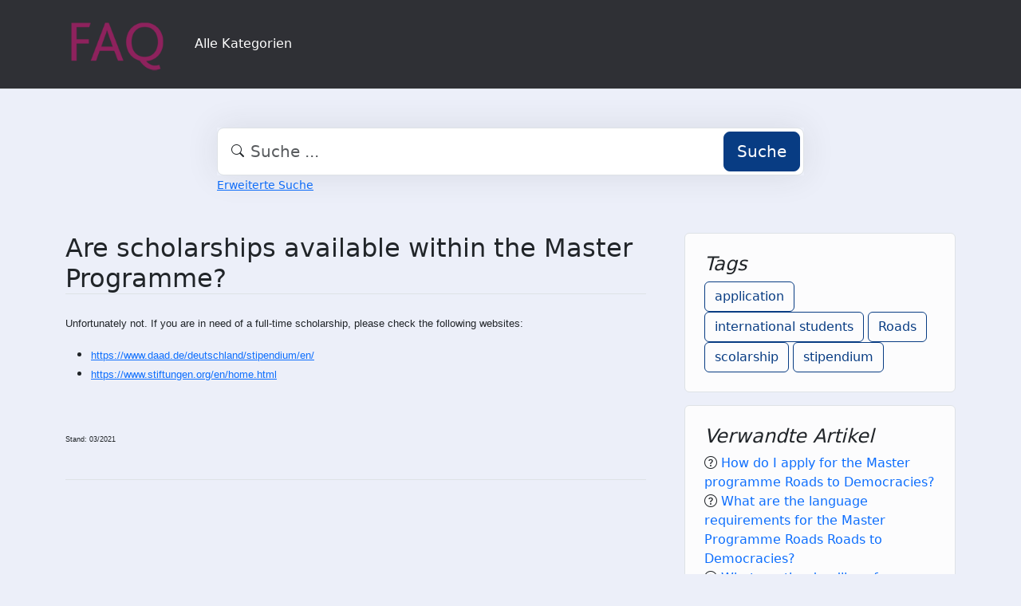

--- FILE ---
content_type: text/html;charset=UTF-8
request_url: https://faq.tools.phil.uni-siegen.de/index.php?sid=1370016&lang=de&action=faq&cat=62&id=191&artlang=de
body_size: 4795
content:
<!DOCTYPE html>
<html lang="de" data-bs-theme="light">
<head>
  <meta charset="utf-8">

  <title>Are scholarships available within the Master Programme? - FAQ Philosophische Fakultät</title>
  <base href="https://faq.tools.phil.uni-siegen.de/">

  <meta content="" name="description">
  <meta content="Uni Siegen - Fakultät I" name="author">
  <meta content="width=device-width, initial-scale=1" name="viewport">
  <meta content="phpMyFAQ 4.0.10" name="application-name">
  <meta content="index, follow" name="robots">
  <meta content="7 days" name="revisit-after">

  
  <link href="https://faq.tools.phil.uni-siegen.de/assets/dist/styles.css" rel="stylesheet" media="screen">
  <link href="https://faq.tools.phil.uni-siegen.de/assets/templates/phil/theme.css" rel="stylesheet" media="screen">
  <style type="text/css" media="screen">
    
  </style>
  <link href="https://faq.tools.phil.uni-siegen.de/assets/templates/phil/images/favicon.ico" rel="shortcut icon">
  <link href="https://faq.tools.phil.uni-siegen.de/index.php?sid=1370016&amp;lang=de&amp;action=faq&amp;cat=62&amp;id=191&amp;artlang=de" rel="canonical">

  
</head>
<body class="pmf-page-wrapper pmf-template-phil" dir="ltr">

<nav class="navbar navbar-expand-lg navbar-dark p-3 text-bg-pmf-nav border-bottom">
  <div class="container">
    <a class="navbar-brand" href="https://faq.tools.phil.uni-siegen.de/" id="phpmyfaq-logo" title="FAQ Philosophische Fakultät">
      <img width="130" height="auto" src="https://faq.tools.phil.uni-siegen.de/assets/templates/phil/images/logo.png" alt="Are scholarships available within the Master Programme? - FAQ Philosophische Fakultät"
           title="Are scholarships available within the Master Programme? - FAQ Philosophische Fakultät">
    </a>
    <button class="navbar-toggler" type="button" data-bs-toggle="collapse" data-bs-target="#pmf-top-navbar"
            aria-controls="pmf-top-navbar" aria-expanded="false" aria-label="Toggle navigation">
      <span class="navbar-toggler-icon"></span>
    </button>

    <div class="collapse navbar-collapse" id="pmf-top-navbar">
      <ul class="navbar-nav me-auto mb-2 mb-lg-0">
	    <li class="nav-item pmf-nav-link ">
              <a class="pmf-nav-link " href="/show-categories.html">Alle Kategorien</a>
            </li>
      </ul>


    </div>
  </div>
</nav>

<!-- SEARCH -->
<div class="container my-5">
  <div class="row height d-flex justify-content-center align-items-center">
    <div class="col-md-8">
      <div class="search">
        <form action="./search.html" id="search" method="post" role="search">
          <i class="bi bi-search"></i>
          <input autocomplete="off" type="text" class="form-control form-control-lg" id="pmf-search-autocomplete"
                 name="search" placeholder="Suche ..." maxlength="255" value="">
          <button type="submit" class="btn btn-primary btn-lg">Suche</button>
        </form>
      </div>
      <div>
        <small class="form-text text-muted">
          <a class="help" href="./search.html">Erweiterte Suche</a>
        </small>
      </div>
    </div>
  </div>
</div>

<!-- BREADCRUMB -->

<!-- MAIN CONTENT -->
<section class="my-3" id="wrapper">
  <div class="container">
        <div class="row g-5">
    <div class="col-md-8">
      <h2 class="mb-4 border-bottom">Are scholarships available within the Master Programme?</h2>

      <article class="pmf-faq-body pb-4 mb-4 border-bottom"><p style="text-align: justify; "><span style="font-size: small;  font-family: arial,helvetica,sans-serif; ">Unfortunately not. If you are in need of a full-time scholarship, please check the following websites:</span></p>
<ul>
<li><span style="font-size: small;  font-family: arial,helvetica,sans-serif; "><a href="https://www.daad.de/deutschland/stipendium/en/">https://www.daad.de/deutschland/stipendium/en/</a></span></li>
<li><span style="font-size: small;  font-family: arial,helvetica,sans-serif; "><a href="https://www.stiftungen.org/en/home.html">https://www.stiftungen.org/en/home.html</a> </span></li>
</ul>
<p style="text-align: justify; "> </p>
<p style="text-align: justify; "><span style="font-size: xx-small;  font-family: arial,helvetica,sans-serif; ">Stand: 03/2021</span></p></article>

    </div>

    <div class="col-md-4">
                  <div class="p-4 mb-3 bg-light-subtle border rounded">
            <h4 class="fst-italic">Tags</h4>
            <div><a class="btn btn-outline-primary" title="application" href="https://faq.tools.phil.uni-siegen.de/tags/3180/application.html">application</a> <a class="btn btn-outline-primary" title="international students" href="https://faq.tools.phil.uni-siegen.de/tags/5512/international-students.html">international students</a> <a class="btn btn-outline-primary" title="Roads" href="https://faq.tools.phil.uni-siegen.de/tags/5513/roads.html">Roads</a> <a class="btn btn-outline-primary" title="scolarship" href="https://faq.tools.phil.uni-siegen.de/tags/5514/scolarship.html">scolarship</a> <a class="btn btn-outline-primary" title="stipendium" href="https://faq.tools.phil.uni-siegen.de/tags/5515/stipendium.html">stipendium</a></div>
          </div>
                          <div class="p-4 mb-3 bg-light-subtle border rounded">
            <h4 class="fst-italic">Verwandte Artikel</h4>
            <ul class="list-unstyled"><li><i class="bi bi-question-circle"></i> <a class="text-decoration-none" title="How do I apply for the Master programme Roads to Democracies&quest;" href="https://faq.tools.phil.uni-siegen.de/content/14/177/de/how-do-i-apply-for-the-master-programme-roads-to-democracies&quest.html">How do I apply for the Master programme Roads to Democracies&quest;</a></li><li><i class="bi bi-question-circle"></i> <a class="text-decoration-none" title="What are the language requirements for the Master Programme Roads Roads to Democracies&quest;" href="https://faq.tools.phil.uni-siegen.de/content/62/184/de/what-are-the-language-requirements-for-the-master-programme-roads-roads-to-democracies&quest.html">What are the language requirements for the Master Programme Roads Roads to Democracies&quest;</a></li><li><i class="bi bi-question-circle"></i> <a class="text-decoration-none" title="What are the deadlines for applying&quest;" href="https://faq.tools.phil.uni-siegen.de/content/62/178/de/what-are-the-deadlines-for-applying&quest.html">What are the deadlines for applying&quest;</a></li><li><i class="bi bi-question-circle"></i> <a class="text-decoration-none" title="What should be included in the &OpenCurlyDoubleQuote;Expos&eacute;&rdquo;&quest; How many pages should I write&quest;" href="https://faq.tools.phil.uni-siegen.de/content/62/180/de/what-should-be-included-in-the-&opencurlydoublequoteexpos&eacute&rdquo&quest-how-many-pages-should-i-write&quest.html">What should be included in the &OpenCurlyDoubleQuote;Expos&eacute;&rdquo;&quest; How many pages should I write&quest;</a></li><li><i class="bi bi-question-circle"></i> <a class="text-decoration-none" title="Is it possible to complete the programme online through distance learning&quest;" href="https://faq.tools.phil.uni-siegen.de/content/62/325/de/is-it-possible-to-complete-the-programme-online-through-distance-learning&quest.html">Is it possible to complete the programme online through distance learning&quest;</a></li></ul>
          </div>
        
              </div>
    </div>
  </div>

  <div class="modal fade" id="pmf-modal-add-comment" tabindex="-1" aria-labelledby="commentModalLabel"
       aria-hidden="true">
    <div class="modal-dialog modal-lg">
      <div class="modal-content">
        <div class="modal-header">
          <h1 class="modal-title fs-5" id="commentModalLabel">Kommentar zur FAQ</h1>
          <button type="button" class="btn-close" data-bs-dismiss="modal" aria-label="Abbrechen"></button>
        </div>
        <div class="modal-body">
          <div id="pmf-add-comment-error"></div>

          <form id="pmf-add-comment-form" action="#" method="post" class="needs-validation" novalidate>
            <input type="hidden" name="id" id="id" value="191" />
            <input type="hidden" name="lang" id="lang" value="de" />
            <input type="hidden" name="type" id="type" value="faq" />
            <input type="hidden" id="pmf-csrf-token" name="pmf-csrf-token" value="77434db4cd0dd3ce4fba4a8883d12f57">

            <div class="row mb-2">
              <div class="col">
                <label class="sr-only" for="user">Name</label>
                <input
                  type="text"
                  name="user"
                  id="user"
                  class="form-control"
                  required
                  placeholder="Name"
                  value=""
                />
              </div>
            </div>
            <div class="row mb-2">
              <div class="col">
                <label class="sr-only" for="mail">E-Mail</label>
                <input
                  type="email"
                  name="mail"
                  id="mail"
                  class="form-control"
                  required
                  placeholder="E-Mail"
                  value=""
                />
              </div>
            </div>
            <div class="row mb-2">
              <div class="col">
              <textarea
                rows="10"
                name="comment_text"
                id="comment_text"
                class="form-control"
                required
                placeholder="Kommentar"
              ></textarea>
              </div>
            </div>

            <div class="row g-4"><label class="col-md-3 col-sm-12 col-form-label">Bitte gebe den Captcha-Code ein</label>    <div class="col-md-4 col-sm-6 col-7"><p class="form-control-static"><img id="captchaImage" class="rounded border" src="./api/captcha" height="50" width="200" alt="Chuck Norris has counted to infinity. Twice."></p>    </div>    <div class="col-md-5 col-sm-6 col-5">        <div class="input-group"><input type="text" class="form-control" name="captcha" id="captcha" size="6" autocomplete="off" required>            <span class="input-group-btn"><button type="button" class="btn btn-primary" id="captcha-button" data-action="writecomment"><i aria-hidden="true" class="bi bi-arrow-repeat" data-action="writecomment"></i></button>            </span>        </div>    </div></div>
          </form>
        </div>
        <div class="modal-footer">
          <button type="button" class="btn btn-secondary" data-bs-dismiss="modal">Abbrechen</button>
          <button type="button" class="btn btn-primary" id="pmf-button-save-comment">Absenden</button>
        </div>
      </div>
    </div>
  </div>

  <div class="modal fade" id="shareModel" tabindex="-1" aria-labelledby="ShareLabel" aria-hidden="true">
    <div class="modal-dialog">
      <div class="modal-content">
        <div class="modal-header">
          <h5 class="modal-title" id="ShareLabel">FAQ teilen</h5>
          <button type="button" class="btn-close" data-bs-dismiss="modal" aria-label="Close"></button>
        </div>
        <div class="modal-body share-modal-body">
          <p>Teilen mit</p>
          <div class="d-flex align-items-center icons">
            <a class="fs-5 d-flex align-items-center justify-content-center" target="_blank"
               href="https://www.linkedin.com/sharing/share-offsite/?url=https%3A%2F%2Ffaq.tools.phil.uni-siegen.de%2Findex.php%3Fsid%3D1370016%26lang%3Dde%26action%3Dfaq%26cat%3D62%26id%3D191%26artlang%3Dde">
              <span class="bi bi-linkedin"></span>
            </a>
            <a class="fs-5 d-flex align-items-center justify-content-center" target="_blank"
               href="https://reddit.com/submit?url=https%3A%2F%2Ffaq.tools.phil.uni-siegen.de%2Findex.php%3Fsid%3D1370016%26lang%3Dde%26action%3Dfaq%26cat%3D62%26id%3D191%26artlang%3Dde&title=Ich%20habe%20einen%20spannenden%20FAQ-Beitrag%20f%C3%BCr%20dich%20entdeckt%3A">
              <span class="bi bi-reddit"></span>
            </a>
            <a class="fs-5 d-flex align-items-center justify-content-center" target="_blank"
               title="Per WhatsApp empfehlen"
               href="https://wa.me/?text=Ich%20habe%20einen%20spannenden%20FAQ-Beitrag%20f%C3%BCr%20dich%20entdeckt%3A+https%3A%2F%2Ffaq.tools.phil.uni-siegen.de%2Findex.php%3Fsid%3D1370016%26lang%3Dde%26action%3Dfaq%26cat%3D62%26id%3D191%26artlang%3Dde">
              <span class="bi bi-whatsapp"></span>
            </a>
            <a class="fs-5 d-flex align-items-center justify-content-center" target="_blank"
               href="https://telegram.me/share/url?url=https%3A%2F%2Ffaq.tools.phil.uni-siegen.de%2Findex.php%3Fsid%3D1370016%26lang%3Dde%26action%3Dfaq%26cat%3D62%26id%3D191%26artlang%3Dde>&text=Ich%20habe%20einen%20spannenden%20FAQ-Beitrag%20f%C3%BCr%20dich%20entdeckt%3A">
              <span class="bi bi-telegram"></span>
            </a>
          </div>
          <p>oder kopiere den Link</p>
          <div class="field d-flex align-items-center justify-content-between">
            <span class="bi bi-link text-center"></span>
            <input type="text" class="form-control" id="pmf-share-link" value="https://faq.tools.phil.uni-siegen.de/index.php?sid=1370016&amp;lang=de&amp;action=faq&amp;cat=62&amp;id=191&amp;artlang=de" readonly>
            <button class="btn btn-primary" id="pmf-share-link-copy-button"
                    data-pmf-message="Link in die Zwischenablage kopiert.">
              Kopieren
            </button>
          </div>
        </div>
      </div>
    </div>
  </div>

    </div>
</section>

<footer class="footer text-bg-pmf-footer pt-5 pb-4 pb-lg-5">
  <div class="container pt-lg-4">
    <div class="row pb-2">
      <div class="col-lg-4 col-md-6">
                <label class="form-label" for="language">Sprache ändern</label>
        <form accept-charset="utf-8" action="./" method="post" id="pmf-footer-language-switcher">
          <div class="form-group d-flex">
            <select class="form-select" name="language" aria-label="Language" id="language"  onchange="this.form.submit();"><option value="ar" >Arabic</option><option value="eu" >Basque</option><option value="bn" >Bengali</option><option value="zh" >Chinese</option><option value="cs" >Czech</option><option value="da" >Danish</option><option value="nl" >Dutch</option><option value="en" >English</option><option value="fa" >Farsi</option><option value="fi" >Finnish</option><option value="fr" >French</option><option value="fr_ca" >French (Canada)</option><option value="de" selected>German</option><option value="el" >Greek</option><option value="he" >Hebrew</option><option value="hi" >Hindi</option><option value="hu" >Hungarian</option><option value="id" >Indonesian</option><option value="it" >Italian</option><option value="ja" >Japanese</option><option value="ko" >Korean</option><option value="lv" >Latvian</option><option value="lt" >Lithuanian</option><option value="ms" >Malay</option><option value="mn" >Mongolian</option><option value="nb" >Norwegian (Bokmal)</option><option value="pl" >Polish</option><option value="pt" >Portuguese</option><option value="pt_br" >Portuguese (Brazil)</option><option value="ro" >Romanian</option><option value="ru" >Russian</option><option value="sr" >Serbian</option><option value="sk" >Slovak</option><option value="sl" >Slovenian</option><option value="es" >Spanish</option><option value="sv" >Swedish</option><option value="th" >Thai</option><option value="tr" >Turkish</option><option value="tw" >Twi</option><option value="uk" >Ukrainian</option><option value="vi" >Vietnamese</option><option value="cy" >Welsh</option></select>
            <input name="action" type="hidden" value="">
          </div>
        </form>
              </div>
      <div class="col-xl-6 col-lg-7 col-md-5 offset-xl-2 offset-md-1 pt-4 pt-md-1 pt-lg-0">
        <div id="footer-links" class="row">
          <div class="col-lg-4">
            <ul class="nav flex-column pb-lg-1 mb-lg-3">
                                                <li class="nav-item">
                    <a href="./overview.html" class="nav-link d-inline-block px-0 pt-1 pb-2 ">
                      FAQ Übersicht
                    </a>
                  </li>
                                  <li class="nav-item">
                    <a href="./sitemap/A/de.html" class="nav-link d-inline-block px-0 pt-1 pb-2 ">
                      Sitemap
                    </a>
                  </li>
                                  <li class="nav-item">
                    <a href="./glossary.html" class="nav-link d-inline-block px-0 pt-1 pb-2 ">
                      Glossar
                    </a>
                  </li>
                                  <li class="nav-item">
                    <a href="./contact.html" class="nav-link d-inline-block px-0 pt-1 pb-2 ">
                      Kontakt
                    </a>
                  </li>
                                          </ul>
          </div>
          <div class="col-lg-4">
            <ul class="nav flex-column pb-lg-1 mb-lg-3">
                                                <li class="nav-item">
                    <a class="nav-link d-inline-block px-0 pt-1 pb-2" target="_blank" href="">
                      Datenschutzerklärung
                    </a>
                  </li>
                                                  <li class="nav-item">
                    <a id="showCookieConsent" class="nav-link d-inline-block px-0 pt-1 pb-2" href="#">
                      Cookie-Einstellungen
                    </a>
                  </li>
                                          </ul>
          </div>
        </div>
      </div>
    </div>
    <p class="nav d-block text-center text-md-start pb-2 pb-lg-0 mb-0">
      <span class="text-light opacity-75">© 2025 All rights reserved. Powered with ❤️ and ☕️ by </span>
      <a class="nav-link d-inline-block p-0" href="https://www.phpmyfaq.de/" target="_blank" rel="noopener">phpMyFAQ</a>
      <span class="text-light opacity-75">4.0.10</span>
    </p>
  </div>
</footer>

<!-- Frontend toasts -->
<div class="toast-container position-fixed bottom-0 start-0 mt-5 p-3">
  <div id="pmf-notification" class="toast align-items-center text-bg-success shadow border-0" role="alert"
       aria-live="assertive" aria-atomic="true">
    <div class="d-flex">
      <div class="toast-body" id="pmf-notification-message">
      </div>
      <button type="button" class="btn-close btn-close-white me-2 m-auto" data-bs-dismiss="toast" aria-label="Close">
      </button>
    </div>
  </div>

  <div id="pmf-notification-error" class="toast align-items-center text-bg-danger shadow border-0" role="alert"
       aria-live="assertive" aria-atomic="true">
    <div class="d-flex">
      <div class="toast-body" id="pmf-notification-error-message">
      </div>
      <button type="button" class="btn-close btn-close-white me-2 m-auto" data-bs-dismiss="toast" aria-label="Close">
      </button>
    </div>
  </div>
</div>

<script src="./assets/dist/cookieConsent.js"></script>
<script src="./assets/dist/frontend.js"></script>
</body>
</html>
